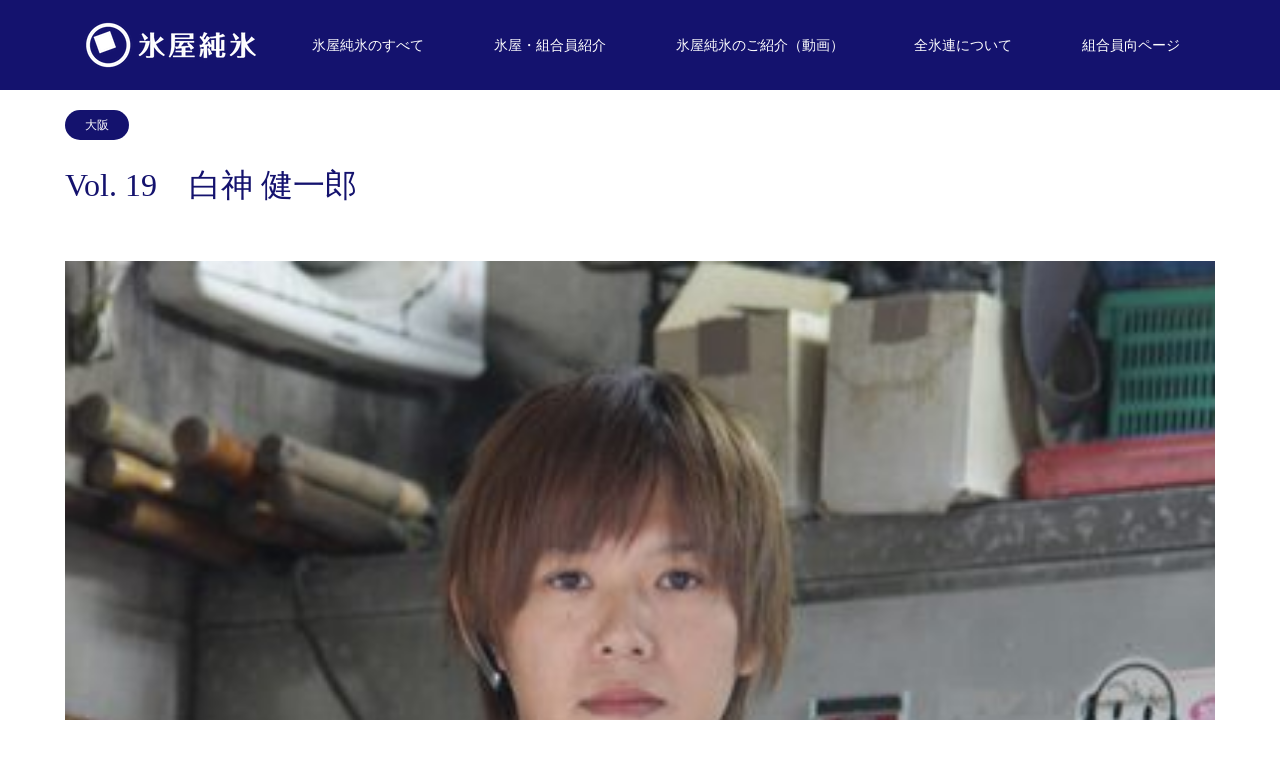

--- FILE ---
content_type: text/html; charset=UTF-8
request_url: https://www.icenet.or.jp/vol-19%E3%80%80%E7%99%BD%E7%A5%9E-%E5%81%A5%E4%B8%80%E9%83%8E/
body_size: 13652
content:
<!DOCTYPE html>
<html class="pc" dir="ltr" lang="ja" prefix="og: https://ogp.me/ns#">
<head>
<meta charset="UTF-8">
<!--[if IE]><meta http-equiv="X-UA-Compatible" content="IE=edge"><![endif]-->
<meta name="viewport" content="width=device-width">

<meta name="description" content="混ざり気のない氷を作るために編み出された製法で作られた氷だけが、「氷屋純氷」です。「氷屋純氷」を名乗れるのは、私たち氷屋が認めた、水の純度が限りなく高い氷だけです。">
<link rel="pingback" href="https://www.icenet.or.jp/xmlrpc.php">
<link rel="shortcut icon" href="https://www.icenet.or.jp/wp-content/uploads/2019/10/kj_001-1-e1571142763717.png">

		<!-- All in One SEO 4.9.3 - aioseo.com -->
		<title>Vol. 19 白神 健一郎 | 氷屋純氷</title>
	<meta name="robots" content="max-image-preview:large" />
	<meta name="author" content="Kawaguchi Yu"/>
	<link rel="canonical" href="https://www.icenet.or.jp/vol-19%e3%80%80%e7%99%bd%e7%a5%9e-%e5%81%a5%e4%b8%80%e9%83%8e/" />
	<meta name="generator" content="All in One SEO (AIOSEO) 4.9.3" />

		<!-- Google tag (gtag.js) -->
<script async src="https://www.googletagmanager.com/gtag/js?id=G-5M53RZVGN5"></script>
<script>
  window.dataLayer = window.dataLayer || [];
  function gtag(){dataLayer.push(arguments);}
  gtag('js', new Date());

  gtag('config', 'G-5M53RZVGN5');
</script>
		<meta property="og:locale" content="ja_JP" />
		<meta property="og:site_name" content="氷屋純氷 | 混ざり気のない氷を作るために編み出された製法で作られた氷だけが、「氷屋純氷」です。「氷屋純氷」を名乗れるのは、私たち氷屋が認めた、水の純度が限りなく高い氷だけです。" />
		<meta property="og:type" content="article" />
		<meta property="og:title" content="Vol. 19 白神 健一郎 | 氷屋純氷" />
		<meta property="og:url" content="https://www.icenet.or.jp/vol-19%e3%80%80%e7%99%bd%e7%a5%9e-%e5%81%a5%e4%b8%80%e9%83%8e/" />
		<meta property="article:published_time" content="2020-02-10T15:29:24+00:00" />
		<meta property="article:modified_time" content="2020-02-10T15:32:32+00:00" />
		<meta name="twitter:card" content="summary" />
		<meta name="twitter:title" content="Vol. 19 白神 健一郎 | 氷屋純氷" />
		<script type="application/ld+json" class="aioseo-schema">
			{"@context":"https:\/\/schema.org","@graph":[{"@type":"Article","@id":"https:\/\/www.icenet.or.jp\/vol-19%e3%80%80%e7%99%bd%e7%a5%9e-%e5%81%a5%e4%b8%80%e9%83%8e\/#article","name":"Vol. 19 \u767d\u795e \u5065\u4e00\u90ce | \u6c37\u5c4b\u7d14\u6c37","headline":"Vol. 19\u3000\u767d\u795e \u5065\u4e00\u90ce","author":{"@id":"https:\/\/www.icenet.or.jp\/author\/kawaguchi-yu\/#author"},"publisher":{"@id":"https:\/\/www.icenet.or.jp\/#organization"},"image":{"@type":"ImageObject","url":"https:\/\/www.icenet.or.jp\/wp-content\/uploads\/2020\/02\/v19-1-385x284-1.jpg","width":385,"height":284},"datePublished":"2020-02-11T00:29:24+09:00","dateModified":"2020-02-11T00:32:32+09:00","inLanguage":"ja","mainEntityOfPage":{"@id":"https:\/\/www.icenet.or.jp\/vol-19%e3%80%80%e7%99%bd%e7%a5%9e-%e5%81%a5%e4%b8%80%e9%83%8e\/#webpage"},"isPartOf":{"@id":"https:\/\/www.icenet.or.jp\/vol-19%e3%80%80%e7%99%bd%e7%a5%9e-%e5%81%a5%e4%b8%80%e9%83%8e\/#webpage"},"articleSection":"2017, \u5927\u962a"},{"@type":"BreadcrumbList","@id":"https:\/\/www.icenet.or.jp\/vol-19%e3%80%80%e7%99%bd%e7%a5%9e-%e5%81%a5%e4%b8%80%e9%83%8e\/#breadcrumblist","itemListElement":[{"@type":"ListItem","@id":"https:\/\/www.icenet.or.jp#listItem","position":1,"name":"\u30db\u30fc\u30e0","item":"https:\/\/www.icenet.or.jp","nextItem":{"@type":"ListItem","@id":"https:\/\/www.icenet.or.jp\/category\/year\/#listItem","name":"\u63b2\u8f09\u5e74"}},{"@type":"ListItem","@id":"https:\/\/www.icenet.or.jp\/category\/year\/#listItem","position":2,"name":"\u63b2\u8f09\u5e74","item":"https:\/\/www.icenet.or.jp\/category\/year\/","nextItem":{"@type":"ListItem","@id":"https:\/\/www.icenet.or.jp\/category\/year\/2017\/#listItem","name":"2017"},"previousItem":{"@type":"ListItem","@id":"https:\/\/www.icenet.or.jp#listItem","name":"\u30db\u30fc\u30e0"}},{"@type":"ListItem","@id":"https:\/\/www.icenet.or.jp\/category\/year\/2017\/#listItem","position":3,"name":"2017","item":"https:\/\/www.icenet.or.jp\/category\/year\/2017\/","nextItem":{"@type":"ListItem","@id":"https:\/\/www.icenet.or.jp\/vol-19%e3%80%80%e7%99%bd%e7%a5%9e-%e5%81%a5%e4%b8%80%e9%83%8e\/#listItem","name":"Vol. 19\u3000\u767d\u795e \u5065\u4e00\u90ce"},"previousItem":{"@type":"ListItem","@id":"https:\/\/www.icenet.or.jp\/category\/year\/#listItem","name":"\u63b2\u8f09\u5e74"}},{"@type":"ListItem","@id":"https:\/\/www.icenet.or.jp\/vol-19%e3%80%80%e7%99%bd%e7%a5%9e-%e5%81%a5%e4%b8%80%e9%83%8e\/#listItem","position":4,"name":"Vol. 19\u3000\u767d\u795e \u5065\u4e00\u90ce","previousItem":{"@type":"ListItem","@id":"https:\/\/www.icenet.or.jp\/category\/year\/2017\/#listItem","name":"2017"}}]},{"@type":"Organization","@id":"https:\/\/www.icenet.or.jp\/#organization","name":"\u6c37\u5c4b\u7d14\u6c37","description":"\u6df7\u3056\u308a\u6c17\u306e\u306a\u3044\u6c37\u3092\u4f5c\u308b\u305f\u3081\u306b\u7de8\u307f\u51fa\u3055\u308c\u305f\u88fd\u6cd5\u3067\u4f5c\u3089\u308c\u305f\u6c37\u3060\u3051\u304c\u3001\u300c\u6c37\u5c4b\u7d14\u6c37\u300d\u3067\u3059\u3002\u300c\u6c37\u5c4b\u7d14\u6c37\u300d\u3092\u540d\u4e57\u308c\u308b\u306e\u306f\u3001\u79c1\u305f\u3061\u6c37\u5c4b\u304c\u8a8d\u3081\u305f\u3001\u6c34\u306e\u7d14\u5ea6\u304c\u9650\u308a\u306a\u304f\u9ad8\u3044\u6c37\u3060\u3051\u3067\u3059\u3002","url":"https:\/\/www.icenet.or.jp\/"},{"@type":"Person","@id":"https:\/\/www.icenet.or.jp\/author\/kawaguchi-yu\/#author","url":"https:\/\/www.icenet.or.jp\/author\/kawaguchi-yu\/","name":"Kawaguchi Yu","image":{"@type":"ImageObject","@id":"https:\/\/www.icenet.or.jp\/vol-19%e3%80%80%e7%99%bd%e7%a5%9e-%e5%81%a5%e4%b8%80%e9%83%8e\/#authorImage","url":"https:\/\/secure.gravatar.com\/avatar\/780600d24656b59e1d299753ba6a524e?s=96&d=mm&r=g","width":96,"height":96,"caption":"Kawaguchi Yu"}},{"@type":"WebPage","@id":"https:\/\/www.icenet.or.jp\/vol-19%e3%80%80%e7%99%bd%e7%a5%9e-%e5%81%a5%e4%b8%80%e9%83%8e\/#webpage","url":"https:\/\/www.icenet.or.jp\/vol-19%e3%80%80%e7%99%bd%e7%a5%9e-%e5%81%a5%e4%b8%80%e9%83%8e\/","name":"Vol. 19 \u767d\u795e \u5065\u4e00\u90ce | \u6c37\u5c4b\u7d14\u6c37","inLanguage":"ja","isPartOf":{"@id":"https:\/\/www.icenet.or.jp\/#website"},"breadcrumb":{"@id":"https:\/\/www.icenet.or.jp\/vol-19%e3%80%80%e7%99%bd%e7%a5%9e-%e5%81%a5%e4%b8%80%e9%83%8e\/#breadcrumblist"},"author":{"@id":"https:\/\/www.icenet.or.jp\/author\/kawaguchi-yu\/#author"},"creator":{"@id":"https:\/\/www.icenet.or.jp\/author\/kawaguchi-yu\/#author"},"image":{"@type":"ImageObject","url":"https:\/\/www.icenet.or.jp\/wp-content\/uploads\/2020\/02\/v19-1-385x284-1.jpg","@id":"https:\/\/www.icenet.or.jp\/vol-19%e3%80%80%e7%99%bd%e7%a5%9e-%e5%81%a5%e4%b8%80%e9%83%8e\/#mainImage","width":385,"height":284},"primaryImageOfPage":{"@id":"https:\/\/www.icenet.or.jp\/vol-19%e3%80%80%e7%99%bd%e7%a5%9e-%e5%81%a5%e4%b8%80%e9%83%8e\/#mainImage"},"datePublished":"2020-02-11T00:29:24+09:00","dateModified":"2020-02-11T00:32:32+09:00"},{"@type":"WebSite","@id":"https:\/\/www.icenet.or.jp\/#website","url":"https:\/\/www.icenet.or.jp\/","name":"\u6c37\u5c4b\u7d14\u6c37","description":"\u6df7\u3056\u308a\u6c17\u306e\u306a\u3044\u6c37\u3092\u4f5c\u308b\u305f\u3081\u306b\u7de8\u307f\u51fa\u3055\u308c\u305f\u88fd\u6cd5\u3067\u4f5c\u3089\u308c\u305f\u6c37\u3060\u3051\u304c\u3001\u300c\u6c37\u5c4b\u7d14\u6c37\u300d\u3067\u3059\u3002\u300c\u6c37\u5c4b\u7d14\u6c37\u300d\u3092\u540d\u4e57\u308c\u308b\u306e\u306f\u3001\u79c1\u305f\u3061\u6c37\u5c4b\u304c\u8a8d\u3081\u305f\u3001\u6c34\u306e\u7d14\u5ea6\u304c\u9650\u308a\u306a\u304f\u9ad8\u3044\u6c37\u3060\u3051\u3067\u3059\u3002","inLanguage":"ja","publisher":{"@id":"https:\/\/www.icenet.or.jp\/#organization"}}]}
		</script>
		<!-- All in One SEO -->

<link rel='dns-prefetch' href='//code.typesquare.com' />
<link rel="alternate" type="application/rss+xml" title="氷屋純氷 &raquo; フィード" href="https://www.icenet.or.jp/feed/" />
<link rel="alternate" type="application/rss+xml" title="氷屋純氷 &raquo; コメントフィード" href="https://www.icenet.or.jp/comments/feed/" />
<link rel="alternate" type="application/rss+xml" title="氷屋純氷 &raquo; Vol. 19　白神 健一郎 のコメントのフィード" href="https://www.icenet.or.jp/vol-19%e3%80%80%e7%99%bd%e7%a5%9e-%e5%81%a5%e4%b8%80%e9%83%8e/feed/" />
<script type="text/javascript">
window._wpemojiSettings = {"baseUrl":"https:\/\/s.w.org\/images\/core\/emoji\/14.0.0\/72x72\/","ext":".png","svgUrl":"https:\/\/s.w.org\/images\/core\/emoji\/14.0.0\/svg\/","svgExt":".svg","source":{"concatemoji":"https:\/\/www.icenet.or.jp\/wp-includes\/js\/wp-emoji-release.min.js"}};
/*! This file is auto-generated */
!function(e,a,t){var n,r,o,i=a.createElement("canvas"),p=i.getContext&&i.getContext("2d");function s(e,t){p.clearRect(0,0,i.width,i.height),p.fillText(e,0,0);e=i.toDataURL();return p.clearRect(0,0,i.width,i.height),p.fillText(t,0,0),e===i.toDataURL()}function c(e){var t=a.createElement("script");t.src=e,t.defer=t.type="text/javascript",a.getElementsByTagName("head")[0].appendChild(t)}for(o=Array("flag","emoji"),t.supports={everything:!0,everythingExceptFlag:!0},r=0;r<o.length;r++)t.supports[o[r]]=function(e){if(p&&p.fillText)switch(p.textBaseline="top",p.font="600 32px Arial",e){case"flag":return s("\ud83c\udff3\ufe0f\u200d\u26a7\ufe0f","\ud83c\udff3\ufe0f\u200b\u26a7\ufe0f")?!1:!s("\ud83c\uddfa\ud83c\uddf3","\ud83c\uddfa\u200b\ud83c\uddf3")&&!s("\ud83c\udff4\udb40\udc67\udb40\udc62\udb40\udc65\udb40\udc6e\udb40\udc67\udb40\udc7f","\ud83c\udff4\u200b\udb40\udc67\u200b\udb40\udc62\u200b\udb40\udc65\u200b\udb40\udc6e\u200b\udb40\udc67\u200b\udb40\udc7f");case"emoji":return!s("\ud83e\udef1\ud83c\udffb\u200d\ud83e\udef2\ud83c\udfff","\ud83e\udef1\ud83c\udffb\u200b\ud83e\udef2\ud83c\udfff")}return!1}(o[r]),t.supports.everything=t.supports.everything&&t.supports[o[r]],"flag"!==o[r]&&(t.supports.everythingExceptFlag=t.supports.everythingExceptFlag&&t.supports[o[r]]);t.supports.everythingExceptFlag=t.supports.everythingExceptFlag&&!t.supports.flag,t.DOMReady=!1,t.readyCallback=function(){t.DOMReady=!0},t.supports.everything||(n=function(){t.readyCallback()},a.addEventListener?(a.addEventListener("DOMContentLoaded",n,!1),e.addEventListener("load",n,!1)):(e.attachEvent("onload",n),a.attachEvent("onreadystatechange",function(){"complete"===a.readyState&&t.readyCallback()})),(e=t.source||{}).concatemoji?c(e.concatemoji):e.wpemoji&&e.twemoji&&(c(e.twemoji),c(e.wpemoji)))}(window,document,window._wpemojiSettings);
</script>
<style type="text/css">
img.wp-smiley,
img.emoji {
	display: inline !important;
	border: none !important;
	box-shadow: none !important;
	height: 1em !important;
	width: 1em !important;
	margin: 0 0.07em !important;
	vertical-align: -0.1em !important;
	background: none !important;
	padding: 0 !important;
}
</style>
	<link rel='stylesheet' id='style-css' href='https://www.icenet.or.jp/wp-content/themes/source_tcd045/style.css' type='text/css' media='all' />
<link rel='stylesheet' id='wp-block-library-css' href='https://www.icenet.or.jp/wp-includes/css/dist/block-library/style.min.css' type='text/css' media='all' />
<link rel='stylesheet' id='aioseo/css/src/vue/standalone/blocks/table-of-contents/global.scss-css' href='https://www.icenet.or.jp/wp-content/plugins/all-in-one-seo-pack/dist/Lite/assets/css/table-of-contents/global.e90f6d47.css' type='text/css' media='all' />
<link rel='stylesheet' id='classic-theme-styles-css' href='https://www.icenet.or.jp/wp-includes/css/classic-themes.min.css' type='text/css' media='all' />
<style id='global-styles-inline-css' type='text/css'>
body{--wp--preset--color--black: #000000;--wp--preset--color--cyan-bluish-gray: #abb8c3;--wp--preset--color--white: #ffffff;--wp--preset--color--pale-pink: #f78da7;--wp--preset--color--vivid-red: #cf2e2e;--wp--preset--color--luminous-vivid-orange: #ff6900;--wp--preset--color--luminous-vivid-amber: #fcb900;--wp--preset--color--light-green-cyan: #7bdcb5;--wp--preset--color--vivid-green-cyan: #00d084;--wp--preset--color--pale-cyan-blue: #8ed1fc;--wp--preset--color--vivid-cyan-blue: #0693e3;--wp--preset--color--vivid-purple: #9b51e0;--wp--preset--gradient--vivid-cyan-blue-to-vivid-purple: linear-gradient(135deg,rgba(6,147,227,1) 0%,rgb(155,81,224) 100%);--wp--preset--gradient--light-green-cyan-to-vivid-green-cyan: linear-gradient(135deg,rgb(122,220,180) 0%,rgb(0,208,130) 100%);--wp--preset--gradient--luminous-vivid-amber-to-luminous-vivid-orange: linear-gradient(135deg,rgba(252,185,0,1) 0%,rgba(255,105,0,1) 100%);--wp--preset--gradient--luminous-vivid-orange-to-vivid-red: linear-gradient(135deg,rgba(255,105,0,1) 0%,rgb(207,46,46) 100%);--wp--preset--gradient--very-light-gray-to-cyan-bluish-gray: linear-gradient(135deg,rgb(238,238,238) 0%,rgb(169,184,195) 100%);--wp--preset--gradient--cool-to-warm-spectrum: linear-gradient(135deg,rgb(74,234,220) 0%,rgb(151,120,209) 20%,rgb(207,42,186) 40%,rgb(238,44,130) 60%,rgb(251,105,98) 80%,rgb(254,248,76) 100%);--wp--preset--gradient--blush-light-purple: linear-gradient(135deg,rgb(255,206,236) 0%,rgb(152,150,240) 100%);--wp--preset--gradient--blush-bordeaux: linear-gradient(135deg,rgb(254,205,165) 0%,rgb(254,45,45) 50%,rgb(107,0,62) 100%);--wp--preset--gradient--luminous-dusk: linear-gradient(135deg,rgb(255,203,112) 0%,rgb(199,81,192) 50%,rgb(65,88,208) 100%);--wp--preset--gradient--pale-ocean: linear-gradient(135deg,rgb(255,245,203) 0%,rgb(182,227,212) 50%,rgb(51,167,181) 100%);--wp--preset--gradient--electric-grass: linear-gradient(135deg,rgb(202,248,128) 0%,rgb(113,206,126) 100%);--wp--preset--gradient--midnight: linear-gradient(135deg,rgb(2,3,129) 0%,rgb(40,116,252) 100%);--wp--preset--duotone--dark-grayscale: url('#wp-duotone-dark-grayscale');--wp--preset--duotone--grayscale: url('#wp-duotone-grayscale');--wp--preset--duotone--purple-yellow: url('#wp-duotone-purple-yellow');--wp--preset--duotone--blue-red: url('#wp-duotone-blue-red');--wp--preset--duotone--midnight: url('#wp-duotone-midnight');--wp--preset--duotone--magenta-yellow: url('#wp-duotone-magenta-yellow');--wp--preset--duotone--purple-green: url('#wp-duotone-purple-green');--wp--preset--duotone--blue-orange: url('#wp-duotone-blue-orange');--wp--preset--font-size--small: 13px;--wp--preset--font-size--medium: 20px;--wp--preset--font-size--large: 36px;--wp--preset--font-size--x-large: 42px;--wp--preset--spacing--20: 0.44rem;--wp--preset--spacing--30: 0.67rem;--wp--preset--spacing--40: 1rem;--wp--preset--spacing--50: 1.5rem;--wp--preset--spacing--60: 2.25rem;--wp--preset--spacing--70: 3.38rem;--wp--preset--spacing--80: 5.06rem;--wp--preset--shadow--natural: 6px 6px 9px rgba(0, 0, 0, 0.2);--wp--preset--shadow--deep: 12px 12px 50px rgba(0, 0, 0, 0.4);--wp--preset--shadow--sharp: 6px 6px 0px rgba(0, 0, 0, 0.2);--wp--preset--shadow--outlined: 6px 6px 0px -3px rgba(255, 255, 255, 1), 6px 6px rgba(0, 0, 0, 1);--wp--preset--shadow--crisp: 6px 6px 0px rgba(0, 0, 0, 1);}:where(.is-layout-flex){gap: 0.5em;}body .is-layout-flow > .alignleft{float: left;margin-inline-start: 0;margin-inline-end: 2em;}body .is-layout-flow > .alignright{float: right;margin-inline-start: 2em;margin-inline-end: 0;}body .is-layout-flow > .aligncenter{margin-left: auto !important;margin-right: auto !important;}body .is-layout-constrained > .alignleft{float: left;margin-inline-start: 0;margin-inline-end: 2em;}body .is-layout-constrained > .alignright{float: right;margin-inline-start: 2em;margin-inline-end: 0;}body .is-layout-constrained > .aligncenter{margin-left: auto !important;margin-right: auto !important;}body .is-layout-constrained > :where(:not(.alignleft):not(.alignright):not(.alignfull)){max-width: var(--wp--style--global--content-size);margin-left: auto !important;margin-right: auto !important;}body .is-layout-constrained > .alignwide{max-width: var(--wp--style--global--wide-size);}body .is-layout-flex{display: flex;}body .is-layout-flex{flex-wrap: wrap;align-items: center;}body .is-layout-flex > *{margin: 0;}:where(.wp-block-columns.is-layout-flex){gap: 2em;}.has-black-color{color: var(--wp--preset--color--black) !important;}.has-cyan-bluish-gray-color{color: var(--wp--preset--color--cyan-bluish-gray) !important;}.has-white-color{color: var(--wp--preset--color--white) !important;}.has-pale-pink-color{color: var(--wp--preset--color--pale-pink) !important;}.has-vivid-red-color{color: var(--wp--preset--color--vivid-red) !important;}.has-luminous-vivid-orange-color{color: var(--wp--preset--color--luminous-vivid-orange) !important;}.has-luminous-vivid-amber-color{color: var(--wp--preset--color--luminous-vivid-amber) !important;}.has-light-green-cyan-color{color: var(--wp--preset--color--light-green-cyan) !important;}.has-vivid-green-cyan-color{color: var(--wp--preset--color--vivid-green-cyan) !important;}.has-pale-cyan-blue-color{color: var(--wp--preset--color--pale-cyan-blue) !important;}.has-vivid-cyan-blue-color{color: var(--wp--preset--color--vivid-cyan-blue) !important;}.has-vivid-purple-color{color: var(--wp--preset--color--vivid-purple) !important;}.has-black-background-color{background-color: var(--wp--preset--color--black) !important;}.has-cyan-bluish-gray-background-color{background-color: var(--wp--preset--color--cyan-bluish-gray) !important;}.has-white-background-color{background-color: var(--wp--preset--color--white) !important;}.has-pale-pink-background-color{background-color: var(--wp--preset--color--pale-pink) !important;}.has-vivid-red-background-color{background-color: var(--wp--preset--color--vivid-red) !important;}.has-luminous-vivid-orange-background-color{background-color: var(--wp--preset--color--luminous-vivid-orange) !important;}.has-luminous-vivid-amber-background-color{background-color: var(--wp--preset--color--luminous-vivid-amber) !important;}.has-light-green-cyan-background-color{background-color: var(--wp--preset--color--light-green-cyan) !important;}.has-vivid-green-cyan-background-color{background-color: var(--wp--preset--color--vivid-green-cyan) !important;}.has-pale-cyan-blue-background-color{background-color: var(--wp--preset--color--pale-cyan-blue) !important;}.has-vivid-cyan-blue-background-color{background-color: var(--wp--preset--color--vivid-cyan-blue) !important;}.has-vivid-purple-background-color{background-color: var(--wp--preset--color--vivid-purple) !important;}.has-black-border-color{border-color: var(--wp--preset--color--black) !important;}.has-cyan-bluish-gray-border-color{border-color: var(--wp--preset--color--cyan-bluish-gray) !important;}.has-white-border-color{border-color: var(--wp--preset--color--white) !important;}.has-pale-pink-border-color{border-color: var(--wp--preset--color--pale-pink) !important;}.has-vivid-red-border-color{border-color: var(--wp--preset--color--vivid-red) !important;}.has-luminous-vivid-orange-border-color{border-color: var(--wp--preset--color--luminous-vivid-orange) !important;}.has-luminous-vivid-amber-border-color{border-color: var(--wp--preset--color--luminous-vivid-amber) !important;}.has-light-green-cyan-border-color{border-color: var(--wp--preset--color--light-green-cyan) !important;}.has-vivid-green-cyan-border-color{border-color: var(--wp--preset--color--vivid-green-cyan) !important;}.has-pale-cyan-blue-border-color{border-color: var(--wp--preset--color--pale-cyan-blue) !important;}.has-vivid-cyan-blue-border-color{border-color: var(--wp--preset--color--vivid-cyan-blue) !important;}.has-vivid-purple-border-color{border-color: var(--wp--preset--color--vivid-purple) !important;}.has-vivid-cyan-blue-to-vivid-purple-gradient-background{background: var(--wp--preset--gradient--vivid-cyan-blue-to-vivid-purple) !important;}.has-light-green-cyan-to-vivid-green-cyan-gradient-background{background: var(--wp--preset--gradient--light-green-cyan-to-vivid-green-cyan) !important;}.has-luminous-vivid-amber-to-luminous-vivid-orange-gradient-background{background: var(--wp--preset--gradient--luminous-vivid-amber-to-luminous-vivid-orange) !important;}.has-luminous-vivid-orange-to-vivid-red-gradient-background{background: var(--wp--preset--gradient--luminous-vivid-orange-to-vivid-red) !important;}.has-very-light-gray-to-cyan-bluish-gray-gradient-background{background: var(--wp--preset--gradient--very-light-gray-to-cyan-bluish-gray) !important;}.has-cool-to-warm-spectrum-gradient-background{background: var(--wp--preset--gradient--cool-to-warm-spectrum) !important;}.has-blush-light-purple-gradient-background{background: var(--wp--preset--gradient--blush-light-purple) !important;}.has-blush-bordeaux-gradient-background{background: var(--wp--preset--gradient--blush-bordeaux) !important;}.has-luminous-dusk-gradient-background{background: var(--wp--preset--gradient--luminous-dusk) !important;}.has-pale-ocean-gradient-background{background: var(--wp--preset--gradient--pale-ocean) !important;}.has-electric-grass-gradient-background{background: var(--wp--preset--gradient--electric-grass) !important;}.has-midnight-gradient-background{background: var(--wp--preset--gradient--midnight) !important;}.has-small-font-size{font-size: var(--wp--preset--font-size--small) !important;}.has-medium-font-size{font-size: var(--wp--preset--font-size--medium) !important;}.has-large-font-size{font-size: var(--wp--preset--font-size--large) !important;}.has-x-large-font-size{font-size: var(--wp--preset--font-size--x-large) !important;}
.wp-block-navigation a:where(:not(.wp-element-button)){color: inherit;}
:where(.wp-block-columns.is-layout-flex){gap: 2em;}
.wp-block-pullquote{font-size: 1.5em;line-height: 1.6;}
</style>
<link rel='stylesheet' id='tcd-maps-css' href='https://www.icenet.or.jp/wp-content/plugins/tcd-google-maps/admin.css' type='text/css' media='all' />
<link rel='stylesheet' id='page_builder-simple_table-css' href='https://www.icenet.or.jp/wp-content/themes/source_tcd045/pagebuilder/assets/css/simple_table.css' type='text/css' media='all' />
<link rel='stylesheet' id='dashicons-css' href='https://www.icenet.or.jp/wp-includes/css/dashicons.min.css' type='text/css' media='all' />
<link rel='stylesheet' id='my-calendar-reset-css' href='https://www.icenet.or.jp/wp-content/plugins/my-calendar/css/reset.css' type='text/css' media='all' />
<link rel='stylesheet' id='my-calendar-style-css' href='https://www.icenet.or.jp/wp-content/plugins/my-calendar/styles/twentyeighteen.css' type='text/css' media='all' />
<style id='my-calendar-style-inline-css' type='text/css'>

/* Styles by My Calendar - Joe Dolson https://www.joedolson.com/ */

.my-calendar-modal .event-title svg { background-color: #ffffcc; padding: 3px; }
.mc-main .mc_general .event-title, .mc-main .mc_general .event-title a { background: #ffffcc !important; color: #000000 !important; }
.mc-main .mc_general .event-title button { background: #ffffcc !important; color: #000000 !important; }
.mc-main .mc_general .event-title a:hover, .mc-main .mc_general .event-title a:focus { background: #ffffff !important;}
.mc-main .mc_general .event-title button:hover, .mc-main .mc_general .event-title button:focus { background: #ffffff !important;}
.mc-main, .mc-event, .my-calendar-modal, .my-calendar-modal-overlay {--primary-dark: #313233; --primary-light: #fff; --secondary-light: #fff; --secondary-dark: #000; --highlight-dark: #666; --highlight-light: #efefef; --close-button: #b32d2e; --search-highlight-bg: #f5e6ab; --navbar-background: transparent; --nav-button-bg: #fff; --nav-button-color: #313233; --nav-button-border: #313233; --nav-input-border: #313233; --nav-input-background: #fff; --nav-input-color: #313233; --grid-cell-border: #0000001f; --grid-header-border: #313233; --grid-header-color: #313233; --grid-header-bg: transparent; --grid-cell-background: transparent; --current-day-border: #313233; --current-day-color: #313233; --current-day-bg: transparent; --date-has-events-bg: #313233; --date-has-events-color: #f6f7f7; --calendar-heading: clamp( 1.125rem, 24px, 2.5rem ); --event-title: clamp( 1.25rem, 24px, 2.5rem ); --grid-date: 16px; --grid-date-heading: clamp( .75rem, 16px, 1.5rem ); --modal-title: 1.5rem; --navigation-controls: clamp( .75rem, 16px, 1.5rem ); --card-heading: 1.125rem; --list-date: 1.25rem; --author-card: clamp( .75rem, 14px, 1.5rem); --single-event-title: clamp( 1.25rem, 24px, 2.5rem ); --mini-time-text: clamp( .75rem, 14px 1.25rem ); --list-event-date: 1.25rem; --list-event-title: 1.2rem; --category-mc_general: #ffffcc; }
</style>
<script type='text/javascript' src='https://www.icenet.or.jp/wp-includes/js/jquery/jquery.min.js' id='jquery-core-js'></script>
<script type='text/javascript' src='https://www.icenet.or.jp/wp-includes/js/jquery/jquery-migrate.min.js' id='jquery-migrate-js'></script>
<script type='text/javascript' src='//code.typesquare.com/static/5b0e3c4aee6847bda5a036abac1e024a/ts307f.js?fadein=0' id='typesquare_std-js'></script>
<link rel="https://api.w.org/" href="https://www.icenet.or.jp/wp-json/" /><link rel="alternate" type="application/json" href="https://www.icenet.or.jp/wp-json/wp/v2/posts/1250" /><link rel='shortlink' href='https://www.icenet.or.jp/?p=1250' />
<link rel="alternate" type="application/json+oembed" href="https://www.icenet.or.jp/wp-json/oembed/1.0/embed?url=https%3A%2F%2Fwww.icenet.or.jp%2Fvol-19%25e3%2580%2580%25e7%2599%25bd%25e7%25a5%259e-%25e5%2581%25a5%25e4%25b8%2580%25e9%2583%258e%2F" />
<link rel="alternate" type="text/xml+oembed" href="https://www.icenet.or.jp/wp-json/oembed/1.0/embed?url=https%3A%2F%2Fwww.icenet.or.jp%2Fvol-19%25e3%2580%2580%25e7%2599%25bd%25e7%25a5%259e-%25e5%2581%25a5%25e4%25b8%2580%25e9%2583%258e%2F&#038;format=xml" />

<link rel="stylesheet" href="https://www.icenet.or.jp/wp-content/themes/source_tcd045/css/design-plus.css?ver=1.4.1">
<link rel="stylesheet" href="https://www.icenet.or.jp/wp-content/themes/source_tcd045/css/sns-botton.css?ver=1.4.1">
<link rel="stylesheet" media="screen" href="https://www.icenet.or.jp/wp-content/themes/source_tcd045/css/responsive.css?ver=1.4.1">
<link rel="stylesheet" media="screen" href="https://www.icenet.or.jp/wp-content/themes/source_tcd045/css/footer-bar.css?ver=1.4.1">

<script src="https://www.icenet.or.jp/wp-content/themes/source_tcd045/js/jquery.easing.1.3.js?ver=1.4.1"></script>
<script src="https://www.icenet.or.jp/wp-content/themes/source_tcd045/js/jscript.js?ver=1.4.1"></script>
<script src="https://www.icenet.or.jp/wp-content/themes/source_tcd045/js/footer-bar.js?ver=1.4.1"></script>
<script src="https://www.icenet.or.jp/wp-content/themes/source_tcd045/js/comment.js?ver=1.4.1"></script>
<script src="https://www.icenet.or.jp/wp-content/themes/source_tcd045/js/header_fix.js?ver=1.4.1"></script>

<style type="text/css">

body, input, textarea { font-family: "Segoe UI", Verdana, "游ゴシック", YuGothic, "Hiragino Kaku Gothic ProN", Meiryo, sans-serif; }

.rich_font { font-family: "Times New Roman" , "游明朝" , "Yu Mincho" , "游明朝体" , "YuMincho" , "ヒラギノ明朝 Pro W3" , "Hiragino Mincho Pro" , "HiraMinProN-W3" , "HGS明朝E" , "ＭＳ Ｐ明朝" , "MS PMincho" , serif; font-weight:500; }



body { font-size:14px; }



#post_title { font-size:32px; }
.post_content { font-size:14px; }

#related_post li a.image, .styled_post_list1 .image, .work_list_widget .image, .work_list .box .image, .blog_list .box .image {
  overflow: hidden;
}
#related_post li a.image img, .styled_post_list1 .image img, .work_list_widget .image img, .work_list .box .image img, .blog_list .box .image img {
  -webkit-transition: all 0.75s ease; -moz-transition: all 0.75s ease; transition: all 0.75s ease;
  -webkit-transform: scale(1); -moz-transform: scale(1); -ms-transform: scale(1); -o-transform: scale(1); transform: scale(1);
  -webkit-backface-visibility:hidden; backface-visibility:hidden;
}
#related_post li a.image:hover img, .styled_post_list1 .image:hover img, .work_list_widget .image:hover img, .work_list .box .image:hover img, .blog_list .box .image:hover img {
  -webkit-transform: scale(1.2); -moz-transform: scale(1.2); -ms-transform: scale(1.2); -o-transform: scale(1.2); transform: scale(1.2);
}
.index_archive_link, #work_navigation a, .page_navi p.back a
  { background-color:#BBBBBB; }

#header, .pc #global_menu ul ul a, #footer_bottom, .mobile #copyright, .mobile .home #header
  { background-color:#14126E; }

.header_fix #header, .pc .header_fix #global_menu ul ul a, .mobile .header_fix #header
  { background-color:rgba(20,18,110,0.7); }

#header a, mobile a.menu_button:before
  { color:#FFFFFF; }

#footer_top, #footer_top a, #footer_bottom, #footer_bottom a
  { color:#FFFFFF; }

.pc #global_menu ul ul li.menu-item-has-children > a:before
  { border-color:transparent transparent transparent #FFFFFF; }

.pc #global_menu ul ul a:hover
  { color:#fff; }

.pc #global_menu ul ul li.menu-item-has-children > a:hover:before
  { border-color:transparent transparent transparent #fff; }

#post_title, #page_header .headline, #work_category_list .current_category .name, #work_footer_data .link, .blog_list .box .title a:hover, #footer_menu a:hover, #related_post li .title a:hover, .side_widget .styled_post_list1 .title:hover, .pc .home #global_menu li.current-menu-item > a, .pc .home #global_menu > ul > li > a:hover
  { color:#14126E; }

a:hover, .pc #header .logo a:hover, #comment_header ul li a:hover, .pc #global_menu > ul > li.active > a, .pc #global_menu li.current-menu-item > a, .pc #global_menu > ul > li > a:hover, #header_logo .logo a:hover, #bread_crumb li.home a:hover:before, #bread_crumb li a:hover, .color_headline, #footer_bottom a:hover, .pc .home.header_fix #global_menu li.current-menu-item > a, .pc .home.header_fix #global_menu > ul > li > a:hover
  { color:#BBBBBB; }

#return_top a:hover, .next_page_link a:hover, .collapse_category_list li a:hover .count, .slick-arrow:hover, .page_navi a:hover, .page_navi p.back a:hover,
  #wp-calendar td a:hover, #wp-calendar #prev a:hover, #wp-calendar #next a:hover, .widget_search #search-btn input:hover, .widget_search #searchsubmit:hover, .side_widget.google_search #searchsubmit:hover,
    #submit_comment:hover, #comment_header ul li a:hover, #comment_header ul li.comment_switch_active a, #comment_header #comment_closed p, #post_pagination a:hover,
      #header_slider .slick-dots button:hover::before, #header_slider .slick-dots .slick-active button::before,
        .work_list .box .title a:hover, #work_navigation a:hover, #work_side_content a:hover, #work_button a:hover, #blog_list .category a:hover, #post_meta_top .category a:hover, .box_list .link_button:hover
          { background-color:#14126E !important; }

#footer_top, .pc #global_menu ul ul a:hover, .news_list .category a:hover, .work_list .category a:hover, .blog_list .category a:hover, #related_post .headline, #comment_headline, .side_headline,
  .mobile a.menu_button:hover, .mobile #global_menu li a:hover, .index_archive_link:hover, .mobile #footer_social_link
    { background-color:#BBBBBB !important; }

#comment_textarea textarea:focus, #guest_info input:focus, #comment_header ul li a:hover, #comment_header ul li.comment_switch_active a, #comment_header #comment_closed p, .page_navi a:hover, .page_navi p.back a:hover
  { border-color:#14126E; }

#comment_header ul li.comment_switch_active a:after, #comment_header #comment_closed p:after
  { border-color:#14126E transparent transparent transparent; }

.collapse_category_list li a:before
  { border-color: transparent transparent transparent #BBBBBB; }

@media screen and (min-width:600px) {
  #header_slider_nav .slick-current .label { background-color:#14126E !important; }
}

.post_content a, .post_content a:hover { color:#14126E; }

#footer_image .button { background-color:#FFFFFF; color:#14126E; }
#footer_image .button:hover { background-color:#14126E; color:#FFFFFF; }
#site_loader_spinner { border:4px solid rgba(20,18,110,0.2); border-top-color:#14126E; }

/* Footer bar */

@media (min-width: 1200px){
#left_col {
    width: 100%;
}
#side_col {
    display: none;
}
}
#footer_top {
background-color: #000000 !important;
}
<meta name="google-site-verification" content="ucx3n1GLFq3y-sF4x0xGbT6F7K4BNgkqeAYr9pM2OXE" />

</style>


<style type="text/css"></style><link rel="stylesheet" href="https://www.icenet.or.jp/wp-content/themes/source_tcd045/pagebuilder/assets/css/pagebuilder.css?ver=1.1.6">
<style type="text/css">
.tcd-pb-row.row1 { margin-bottom:30px; background-color:#ffffff; }
.tcd-pb-row.row1 .tcd-pb-col.col1 { width:100%; }
.tcd-pb-row.row1 .tcd-pb-col.col1 .tcd-pb-widget.widget1 { margin-bottom:30px; }
@media only screen and (max-width:767px) {
  .tcd-pb-row.row1 { margin-bottom:30px; }
  .tcd-pb-row.row1 .tcd-pb-col.col1 .tcd-pb-widget.widget1 { margin-bottom:30px; }
}
.tcd-pb-row.row2 { margin-left:-15px; margin-right:-15px; margin-bottom:30px; background-color:#ffffff; }
.tcd-pb-row.row2 .tcd-pb-col.col1 { width:50%; padding-left:15px; padding-right:15px; }
.tcd-pb-row.row2 .tcd-pb-col.col2 { width:50%; padding-left:15px; padding-right:15px; }
.tcd-pb-row.row2 .tcd-pb-col.col1 .tcd-pb-widget.widget1 { margin-bottom:30px; }
.tcd-pb-row.row2 .tcd-pb-col.col2 .tcd-pb-widget.widget1 { margin-bottom:30px; }
@media only screen and (max-width:767px) {
  .tcd-pb-row.row2 { margin-left:-15px; margin-right:-15px; margin-bottom:30px; }
  .tcd-pb-row.row2 .tcd-pb-col.col1 { padding-left:15px; padding-right:15px; }
  .tcd-pb-row.row2 .tcd-pb-col.col1 { width:100%; float:none; margin-bottom:30px; }
  .tcd-pb-row.row2 .tcd-pb-col.col1 .tcd-pb-widget.widget1 { margin-bottom:30px; }
  .tcd-pb-row.row2 .tcd-pb-col.col2 { padding-left:15px; padding-right:15px; }
  .tcd-pb-row.row2 .tcd-pb-col.col2 { width:100%; float:none; }
  .tcd-pb-row.row2 .tcd-pb-col.col2 .tcd-pb-widget.widget1 { margin-bottom:30px; }
}
.tcd-pb-row.row1 .tcd-pb-col.col1 .tcd-pb-widget.widget1 .pb_simple_table th { background-color: #f9f9f9; color: #14126e; }
</style>

		<style type="text/css" id="wp-custom-css">
			.pc .home #global_menu > ul > li > a:hover {
   color: #BBBBBB;
}


.member_shops-template-default
table.pb_simple_table {
  position: relative;
margin-bottom: 60px;
}
.member_shops-template-default
table.pb_simple_table::after {
  position: absolute;
  content: "";
  display: inline-block;
  background-image: url("https://www.icenet.or.jp/wp-content/uploads/2024/08/toriatsukaiten.png");
  background-size: contain;
  background-repeat: no-repeat;
margin: 2px 0px;
  width: 200px;
  height: 55px;
} 		</style>
		</head>
<body id="body" class="post-template-default single single-post postid-1250 single-format-standard fix_top mobile_header_fix">

<div id="site_loader_overlay">
 <div id="site_loader_spinner"></div>
</div>
<div id="site_wrap">

 <div id="header">
  <div id="header_inner" class="clearfix">
   <div id="logo_image">
 <h1 class="logo">
  <a href="https://www.icenet.or.jp/" title="氷屋純氷">
      <img class="pc_logo_image" src="https://www.icenet.or.jp/wp-content/uploads/2019/10/kj_009-small-white.png?1769197894" alt="氷屋純氷" title="氷屋純氷" />
         <img class="mobile_logo_image" src="https://www.icenet.or.jp/wp-content/uploads/2019/10/kj_009-small-white.png?1769197894" alt="氷屋純氷" title="氷屋純氷" />
     </a>
 </h1>
</div>
      <div id="global_menu">
    <ul id="menu-main-menu" class="menu"><li id="menu-item-1942" class="menu-item menu-item-type-post_type menu-item-object-page menu-item-has-children menu-item-1942"><a href="https://www.icenet.or.jp/menu_koriya_junpyo/">氷屋純氷のすべて</a>
<ul class="sub-menu">
	<li id="menu-item-930" class="menu-item menu-item-type-post_type menu-item-object-page menu-item-930"><a href="https://www.icenet.or.jp/about_koriya_junpyo/">氷屋純氷とは</a></li>
	<li id="menu-item-1021" class="menu-item menu-item-type-post_type menu-item-object-page menu-item-1021"><a href="https://www.icenet.or.jp/koriya_junpyo_lineup/">氷屋純氷ラインナップ</a></li>
	<li id="menu-item-1951" class="menu-item menu-item-type-post_type menu-item-object-page menu-item-1951"><a href="https://www.icenet.or.jp/about_koriya_junpyo/2-2/">氷屋純氷の違い</a></li>
	<li id="menu-item-1950" class="menu-item menu-item-type-post_type menu-item-object-page menu-item-1950"><a href="https://www.icenet.or.jp/about_koriya_junpyo/3-2/">氷屋純氷ができるまで</a></li>
	<li id="menu-item-1952" class="menu-item menu-item-type-post_type menu-item-object-page menu-item-1952"><a href="https://www.icenet.or.jp/about_koriya_junpyo/4-2/">氷屋純氷ブランド</a></li>
</ul>
</li>
<li id="menu-item-1953" class="menu-item menu-item-type-post_type menu-item-object-page menu-item-has-children menu-item-1953"><a href="https://www.icenet.or.jp/menu_shop_member/">氷屋・組合員紹介</a>
<ul class="sub-menu">
	<li id="menu-item-935" class="menu-item menu-item-type-post_type menu-item-object-page menu-item-935"><a href="https://www.icenet.or.jp/about_shops/">氷屋について</a></li>
	<li id="menu-item-1027" class="menu-item menu-item-type-post_type menu-item-object-page menu-item-1027"><a href="https://www.icenet.or.jp/member_shops/">氷屋純氷取扱店一覧</a></li>
	<li id="menu-item-1956" class="menu-item menu-item-type-post_type menu-item-object-page menu-item-1956"><a href="https://www.icenet.or.jp/about_shops/2-2/">氷屋マイスター制度</a></li>
	<li id="menu-item-931" class="menu-item menu-item-type-post_type menu-item-object-page current_page_parent menu-item-931"><a href="https://www.icenet.or.jp/kolist/">氷屋新世代〜こおりすと〜</a></li>
</ul>
</li>
<li id="menu-item-1920" class="menu-item menu-item-type-post_type menu-item-object-page menu-item-1920"><a href="https://www.icenet.or.jp/%e6%b0%b7%e5%b1%8b%e7%b4%94%e6%b0%b7%e3%81%ae%e3%81%94%e7%b4%b9%e4%bb%8b%ef%bc%88%e5%8b%95%e7%94%bb%ef%bc%89/">氷屋純氷のご紹介（動画）</a></li>
<li id="menu-item-1939" class="menu-item menu-item-type-post_type menu-item-object-page menu-item-has-children menu-item-1939"><a href="https://www.icenet.or.jp/menu_about_us/">全氷連について</a>
<ul class="sub-menu">
	<li id="menu-item-1940" class="menu-item menu-item-type-post_type menu-item-object-page menu-item-1940"><a href="https://www.icenet.or.jp/about_us/">全氷連とは</a></li>
	<li id="menu-item-1941" class="menu-item menu-item-type-post_type menu-item-object-page menu-item-1941"><a href="https://www.icenet.or.jp/about_us/%e7%b5%84%e5%90%88%e5%8a%a0%e5%85%a5%e6%a1%88%e5%86%85/">組合加入案内</a></li>
	<li id="menu-item-1623" class="menu-item menu-item-type-post_type menu-item-object-page menu-item-1623"><a href="https://www.icenet.or.jp/announcements/">衛生関連のお知らせ</a></li>
</ul>
</li>
<li id="menu-item-1684" class="menu-item menu-item-type-post_type menu-item-object-page menu-item-1684"><a href="https://www.icenet.or.jp/members-only/">組合員向ページ</a></li>
</ul>   </div>
   <a href="#" class="menu_button"><span>menu</span></a>
     </div>
 </div><!-- END #header -->


 <div id="top">

  
 </div><!-- END #top -->

 <div id="main_contents" class="clearfix">

<div id="main_col" class="clearfix">

  <ul id="post_meta_top" class="clearfix">
  <li class="category"><a style="background:#14126E;" href="https://www.icenet.or.jp/category/area/%e5%a4%a7%e9%98%aa/">大阪</a></li>   </ul>
 
 <h2 id="post_title" class="rich_font">Vol. 19　白神 健一郎</h2>

 <div id="left_col">

  
  <div id="article">

      <div id="post_image">
    <img width="385" height="284" src="https://www.icenet.or.jp/wp-content/uploads/2020/02/v19-1-385x284-1.jpg" class="attachment-size8 size-size8 wp-post-image" alt="" decoding="async" srcset="https://www.icenet.or.jp/wp-content/uploads/2020/02/v19-1-385x284-1.jpg 385w, https://www.icenet.or.jp/wp-content/uploads/2020/02/v19-1-385x284-1-300x221.jpg 300w" sizes="(max-width: 385px) 100vw, 385px" />   </div><!-- END post_image -->
   
   
   
      
   
   <div class="post_content clearfix">
    <div id="tcd-pb-wrap">
 <div class="tcd-pb-row row1 clearfix">
  <div class="tcd-pb-col col1">
   <div class="tcd-pb-widget widget1 pb-widget-simple_table">
<table class="pb_simple_table">
<tr><th>名前</th><td>しらがみ けんいちろう<br />白神 健一郎</td></tr>
<tr><th>出身地</th><td>大阪府<br /></td></tr>
<tr><th>所属会社（所在地）</th><td>有限会社中塚屋（大阪）<br /></td></tr>
<tr><th>氷屋歴</th><td>5年<br /></td></tr>
<tr><th>メッセージ</th><td>この仕事を始めたのは、社長の息子さんに誘われたのがきっかけです。氷のことは、全く知りませんでしたが、加工の仕方など、優しく教えてくれたのが良かったです。カットでは、刃を曲げたらすぐに刃がダメになるので、慎重にまっすぐ切るのが大変でした。自転車で氷を運ぶのもフラフラして大変でした。今では、夏場は涼しさを、冬場は寒さを楽しんでやっています。<br /></td></tr>
</table>
   </div>
  </div>
 </div>
 <div class="tcd-pb-row row2 clearfix">
  <div class="tcd-pb-col col1">
   <div class="tcd-pb-widget widget1 pb-widget-image">
<img width="320" height="213" src="https://www.icenet.or.jp/wp-content/uploads/2020/02/v19-2-320x213-1.jpg" class="attachment-full size-full" alt="" decoding="async" loading="lazy" srcset="https://www.icenet.or.jp/wp-content/uploads/2020/02/v19-2-320x213-1.jpg 320w, https://www.icenet.or.jp/wp-content/uploads/2020/02/v19-2-320x213-1-300x200.jpg 300w" sizes="(max-width: 320px) 100vw, 320px" />   </div>
  </div>
  <div class="tcd-pb-col col2">
   <div class="tcd-pb-widget widget1 pb-widget-image">
<img width="320" height="213" src="https://www.icenet.or.jp/wp-content/uploads/2020/02/v19-3-320x213-1.jpg" class="attachment-full size-full" alt="" decoding="async" loading="lazy" srcset="https://www.icenet.or.jp/wp-content/uploads/2020/02/v19-3-320x213-1.jpg 320w, https://www.icenet.or.jp/wp-content/uploads/2020/02/v19-3-320x213-1-300x200.jpg 300w" sizes="(max-width: 320px) 100vw, 320px" />   </div>
  </div>
 </div>
</div>
       </div>

      <div class="single_share clearfix" id="single_share_bottom">
    <div class="share-type2 share-btm">
 
	<div class="sns mt10 mb45">
		<ul class="type2 clearfix">
			<li class="twitter">
				<a href="http://twitter.com/share?text=Vol.+19%E3%80%80%E7%99%BD%E7%A5%9E+%E5%81%A5%E4%B8%80%E9%83%8E&url=https%3A%2F%2Fwww.icenet.or.jp%2Fvol-19%25e3%2580%2580%25e7%2599%25bd%25e7%25a5%259e-%25e5%2581%25a5%25e4%25b8%2580%25e9%2583%258e%2F&via=&tw_p=tweetbutton&related=" onclick="javascript:window.open(this.href, '', 'menubar=no,toolbar=no,resizable=yes,scrollbars=yes,height=400,width=600');return false;"><i class="icon-twitter"></i><span class="ttl">Tweet</span><span class="share-count"></span></a>
			</li>
			<li class="facebook">
				<a href="//www.facebook.com/sharer/sharer.php?u=https://www.icenet.or.jp/vol-19%e3%80%80%e7%99%bd%e7%a5%9e-%e5%81%a5%e4%b8%80%e9%83%8e/&amp;t=Vol.+19%E3%80%80%E7%99%BD%E7%A5%9E+%E5%81%A5%E4%B8%80%E9%83%8E" class="facebook-btn-icon-link" target="blank" rel="nofollow"><i class="icon-facebook"></i><span class="ttl">Share</span><span class="share-count"></span></a>
			</li>
			<li class="googleplus">
				<a href="https://plus.google.com/share?url=https%3A%2F%2Fwww.icenet.or.jp%2Fvol-19%25e3%2580%2580%25e7%2599%25bd%25e7%25a5%259e-%25e5%2581%25a5%25e4%25b8%2580%25e9%2583%258e%2F" onclick="javascript:window.open(this.href, '', 'menubar=no,toolbar=no,resizable=yes,scrollbars=yes,height=600,width=500');return false;"><i class="icon-google-plus"></i><span class="ttl">+1</span><span class="share-count"></span></a>
			</li>
			<li class="hatebu">
				<a href="http://b.hatena.ne.jp/add?mode=confirm&url=https%3A%2F%2Fwww.icenet.or.jp%2Fvol-19%25e3%2580%2580%25e7%2599%25bd%25e7%25a5%259e-%25e5%2581%25a5%25e4%25b8%2580%25e9%2583%258e%2F" onclick="javascript:window.open(this.href, '', 'menubar=no,toolbar=no,resizable=yes,scrollbars=yes,height=400,width=510');return false;" ><i class="icon-hatebu"></i><span class="ttl">Hatena</span><span class="share-count"></span></a>
			</li>
			<li class="rss">
				<a href="https://www.icenet.or.jp/feed/" target="blank"><i class="icon-rss"></i><span class="ttl">RSS</span></a>
			</li>
		</ul>
	</div>
</div>
   </div>
   
      <ul id="post_meta_bottom" class="clearfix">
        <li class="post_category"><a href="https://www.icenet.or.jp/category/year/2017/" rel="category tag">2017</a>, <a href="https://www.icenet.or.jp/category/area/%e5%a4%a7%e9%98%aa/" rel="category tag">大阪</a></li>           </ul>
   
      <div id="previous_next_post" class="clearfix">
    <div class='prev_post'><a href='https://www.icenet.or.jp/vol-18%e3%80%80%e5%a5%a5%e5%8e%9f-%e9%9a%86%e6%96%87/' title='Vol. 18　奥原 隆文'><span class='title'>Vol. 18　奥原 隆文</span><span class='nav'>前の記事</span></a></div>
<div class='next_post'><a href='https://www.icenet.or.jp/vol-20%e3%80%80%e6%9d%91%e5%b7%9d-%e8%a3%95%e6%a8%b9/' title='Vol. 20　村川 裕樹'><span class='title'>Vol. 20　村川 裕樹</span><span class='nav'>次の記事</span></a></div>
   </div>
   
  </div><!-- END #article -->

    
  
  
  
 </div><!-- END #left_col -->

 
</div><!-- END #main_col -->


 </div><!-- END #main_contents -->
  <div id="footer_image" class="animation_element">
  <div class="wide_image" style="background:url(https://www.icenet.or.jp/wp-content/uploads/2020/01/IMG_0794c-cropped-dark.png) no-repeat center center; background-size:cover;">
   <div class="caption">
    <h3 class="title rich_font" style="font-size:42px; text-shadow:0px 0px 4px #333333; color:#FFFFFF;">氷屋純氷をお届けする全氷連加盟の取扱店はこちら</h3>
    <div class="desc" style="text-shadow:0px 0px 4px #333333; color:#FFFFFF;">
         </div>
        <a class="button" href="https://www.icenet.or.jp/member_shops/" target="_blank">全氷連加盟店一覧</a>
       </div>
  </div>
 </div><!-- END #footer_image -->
 
   
 <div id="footer_top">
  <div id="footer_top_inner" class="clearfix">

   
   <div id="footer_address">
    <div class="logo_area">
 <p class="logo">
  <a href="https://www.icenet.or.jp/" title="氷屋純氷">
   <img  src="https://www.icenet.or.jp/wp-content/uploads/2019/10/kj_009-small-white.png?1769197894" alt="氷屋純氷" title="氷屋純氷" />  </a>
 </p>
</div>
        <ul class="info clearfix">
     <li>全国氷雪販売業生活衛生同業組合連合会</li>
     <li>〒101-0021 東京都千代田区外神田3-10-10 白銀会館5F</li>
     <li>03-3251-4865</li>
    </ul>
       </div>

  </div><!-- END #footer_top_inner -->
 </div><!-- END #footer_top -->

 <div id="footer_bottom">
  <div id="footer_bottom_inner" class="clearfix">

   
   <p id="copyright">Copyright &copy;&nbsp; 全国氷雪販売業生活衛生同業組合連合会</p>

   <div id="return_top">
    <a href="#body"><span>PAGE TOP</span></a>
   </div>

  </div><!-- END #footer_bottom_inner -->
 </div><!-- END #footer_bottom -->

 
</div><!-- #site_wrap -->

 <script>
 
 jQuery(document).ready(function($){

  function after_load() {
    $('#site_loader_spinner').delay(300).fadeOut(600);
    $('#site_loader_overlay').delay(600).fadeOut(900);
    $('#site_wrap').css('display', 'block');
          }

  $(window).load(function () {
    after_load();
      });

  $(function(){
    setTimeout(function(){
      if( $('#site_loader_overlay').is(':visible') ) {
        after_load();
      }
    }, 3000);
  });

 });

 </script>


<script type='text/javascript' src='https://www.icenet.or.jp/wp-includes/js/comment-reply.min.js' id='comment-reply-js'></script>
<script type='text/javascript' src='https://www.icenet.or.jp/wp-includes/js/dist/vendor/wp-polyfill-inert.min.js' id='wp-polyfill-inert-js'></script>
<script type='text/javascript' src='https://www.icenet.or.jp/wp-includes/js/dist/vendor/regenerator-runtime.min.js' id='regenerator-runtime-js'></script>
<script type='text/javascript' src='https://www.icenet.or.jp/wp-includes/js/dist/vendor/wp-polyfill.min.js' id='wp-polyfill-js'></script>
<script type='text/javascript' src='https://www.icenet.or.jp/wp-includes/js/dist/dom-ready.min.js' id='wp-dom-ready-js'></script>
<script type='text/javascript' src='https://www.icenet.or.jp/wp-includes/js/dist/hooks.min.js' id='wp-hooks-js'></script>
<script type='text/javascript' src='https://www.icenet.or.jp/wp-includes/js/dist/i18n.min.js' id='wp-i18n-js'></script>
<script type='text/javascript' id='wp-i18n-js-after'>
wp.i18n.setLocaleData( { 'text direction\u0004ltr': [ 'ltr' ] } );
</script>
<script type='text/javascript' id='wp-a11y-js-translations'>
( function( domain, translations ) {
	var localeData = translations.locale_data[ domain ] || translations.locale_data.messages;
	localeData[""].domain = domain;
	wp.i18n.setLocaleData( localeData, domain );
} )( "default", {"translation-revision-date":"2025-10-03 13:04:20+0000","generator":"GlotPress\/4.0.1","domain":"messages","locale_data":{"messages":{"":{"domain":"messages","plural-forms":"nplurals=1; plural=0;","lang":"ja_JP"},"Notifications":["\u901a\u77e5"]}},"comment":{"reference":"wp-includes\/js\/dist\/a11y.js"}} );
</script>
<script type='text/javascript' src='https://www.icenet.or.jp/wp-includes/js/dist/a11y.min.js' id='wp-a11y-js'></script>
<script type='text/javascript' id='mc.mcjs-js-extra'>
/* <![CDATA[ */
var my_calendar = {"grid":"true","list":"true","mini":"true","ajax":"true","links":"false","newWindow":"\u65b0\u898f\u30bf\u30d6","subscribe":"\u8cfc\u8aad","export":"\u30a8\u30af\u30b9\u30dd\u30fc\u30c8"};
/* ]]> */
</script>
<script type='text/javascript' src='https://www.icenet.or.jp/wp-content/plugins/my-calendar/js/mcjs.min.js' id='mc.mcjs-js'></script>
</body>
</html>


--- FILE ---
content_type: text/css
request_url: https://www.icenet.or.jp/wp-content/themes/source_tcd045/pagebuilder/assets/css/simple_table.css
body_size: 450
content:
table.pb_simple_table { border-collapse: collapse; border-spacing: 0; width: 100%; }
table.pb_simple_table th, table.pb_simple_table td { border: 1px solid #ddd; line-height: 2.2; padding: 8px 15px; vertical-align: middle; }
table.pb_simple_table th { text-align: center; width: 18%; }

@media only screen and (max-width: 767px) {
  table.pb_simple_table th, table.pb_simple_table td { line-height: 1.8; padding: 10px 15px; }
  table.pb_simple_table th { width: 25%; }
}

@media only screen and (max-width: 320px) {
  table.pb_simple_table th { width: 30%; }
}

ul.pb_simple_table_icons { list-style: none !important; padding: 0 !important; margin: 0 !important; }
ul.pb_simple_table_icons li { display: inline-block !important; padding: 0 !important; margin: 0 10px 0 0 !important; }
.pb_simple_table_icons a, .post_content .pb_simple_table_icons a { color: #000; text-decoration: none !important; -webkit-transition-property: none; }
.pb_simple_table_icons a span { display: none; }
.pb_simple_table_icons a:before { font-family: "design_plus"; }
.pb_simple_table_icon-website a:before { content: "\f0ac"; }
.pb_simple_table_icon-facebook a:before { content: "\e902"; }
.pb_simple_table_icon-twitter a:before { content: "\e904"; }
.pb_simple_table_icon-instagram a:before { content: "\ea92"; }
.pb_simple_table_icon-pinterest a:before { content: "\e905"; }
.pb_simple_table_icon-flickr a:before { content: "\eaa4"; }
.pb_simple_table_icon-tumblr a:before { content: "\eab9"; }
.pb_simple_table_icon-youtube a:before { content: "\ea9e"; }
.pb_simple_table_icon-contact a:before { content: "\f003"; }
.pb_simple_table_icon-rss a:before { content: "\e90b"; }


--- FILE ---
content_type: text/css
request_url: https://www.icenet.or.jp/wp-content/themes/source_tcd045/css/responsive.css?ver=1.4.1
body_size: 6745
content:
@charset "utf-8";

/* レイアウト */
@media only screen and (max-width:1199px){
#header { height:56px; width:100%; min-width:0; position:relative; left:0px; top:0px; z-index:100; margin:0; }
#header_inner { height:auto; width:100%; height:56px; margin:0 auto; position:relative; }
.mobile .mobile_header_fix #header { position:fixed; }
.home #header { position:relative; background:#262e31; }
}
@media only screen and (max-width:767px) {
#header_inner { width:100%; }	
}

@media only screen and (max-width:991px){
#left_col { width:auto; float:none; padding:0 0 40px 0; }
#side_col { width:auto; float:none; padding:0 0 10px 0; }
}

@media only screen and (max-width:767px){
#main_contents { width:auto; margin:0 auto; padding:0; }
.mobile_header_fix #main_contents { padding-top:56px; }
.home.mobile_header_fix #main_contents { padding-top:0px; }
#main_col { width:auto; margin:20px auto 20px; padding:0 20px; -moz-box-sizing:border-box; -webkit-box-sizing:border-box; -o-box-sizing:border-box; -ms-box-sizing:border-box; box-sizing:border-box; }
}

@media only screen and (max-width:767px){
.page-template-page-noside #main_col, .page-template-page-noside-notitle #main_col, .error404 #main_col { width:auto; float:none; margin:0 auto; }
.page #main_col { margin-top:15px; padding-top:15px; }
}




/* ----------------------------------------------------------------------
トップページ
---------------------------------------------------------------------- */
@media only screen and (max-width:1199px){
.mobile_header_fix.home #top { padding-top:56px; }
}
@media only screen and (max-width:767px){
.home #top { min-width:0; margin:0 0 50px 0; }
}

/* スライダー */
@media only screen and (max-width:767px){
#header_slider { height:90vh; min-width:0; }
#header_slider .item { height:90vh; }
#header_slider .item img { display:none; }
}

/* スライダーのキャッチコピー */
@media only screen and (max-width:767px){
#header_slider .caption, #header_video .caption, #header_youtube .caption {
  width:100%; padding:0 50px;
  -moz-box-sizing:border-box; -webkit-box-sizing:border-box; -o-box-sizing:border-box; -ms-box-sizing:border-box; box-sizing:border-box;
}
#header_slider .caption .title, #header_video .caption .title, #header_youtube .caption .title { font-size:24px !important; }
#header_video .caption .desc, #header_youtube .caption .desc { font-size:16px !important; }
#header_slider .slick-dots { bottom:100px; }
#header_slider.no_slider_nav .slick-dots { bottom:20px; }
}

@media screen and (max-width:600px) {
  #header_slider .caption { padding:0 20px; }
  #header_slider_nav .slick-current, #header_slider_nav .item:hover { background:#fff; }
}


/* スライダーナビゲーションリンク */
@media only screen and (max-width:991px){
#header_slider_nav .item { padding:10px 20px; }
#header_slider_nav .catch { font-size:14px; line-height:2; }
}


/* 動画 */
@media only screen and (max-width: 767px) {
	#header_slider_nav { position:static; }
	#header_video { min-width:0; }
}


/* Youtube 動画 */
@media only screen and (max-width: 767px) {
	#header_youtube { min-width:0; }
}


/* ３点ボックスコンテンツ */
@media only screen and (max-width:991px){
	#index_3box_list { display:block; width:100%; }
	#index_3box_list .box { width:100%; }
}
@media only screen and (max-width:767px){
#index_3box { width:auto; margin:0 auto; }
#index_3box_header { padding:0 20px;}
#index_3box_header .headline { font-size:26px !important; }
#index_3box_header .desc { text-align:left; font-size:14px!important; }
#index_3box_list .box { position:relative; padding:40px; }
#index_3box_list .icon { margin:0 auto 31px; }
#index_3box_list .catch { text-align:left; margin-bottom:22px; }
#index_3box_list .desc { height:auto; overflow:none; margin:0 0 31px 0; }
}

@media screen and (max-width:550px) {
  #index_3box { width:100%; margin:0 auto; }
  #index_3box_list .box { margin:0 auto; position:relative; padding:40px 20px; }
  #index_3box_list .icon { float:none; width:128px; height:128px; border-radius:128px; position:relative; }
  #index_3box_list .icon span:before { top:46px; left:144px; }
  #index_3box_list .catch { text-align:center; }
  #index_3box_list .link { position:relative; right:0; left:0; bottom:0px; text-align:center; }
}

/* ３点ボックスコンテンツの下の画像 */
@media only screen and (max-width:767px){
#index_center_image { margin:0 0 25px 0; }
}


/* ４点ボックスコンテンツ */
@media only screen and (max-width:767px){
#index_4box_list { flex-direction:column; }
#index_4box {
  width:auto; margin:0 auto 50px; padding:0 20px;
  -moz-box-sizing:border-box; -webkit-box-sizing:border-box; -o-box-sizing:border-box; -ms-box-sizing:border-box; box-sizing:border-box;
}
#index_4box_list .box { width:auto; margin:0 0 -1px 0; }
#index_4box_list .box.num1, #index_4box_list .box.num3 { border-right:1px solid #ddd; }
#index_4box_list .box.num3 { margin-bottom:-1px; }
#index_4box_list .box.num4 { margin-bottom:1px; }
#index_4box_list .box.num3 .image { float:left; margin:0 35px 0 0; }
#index_4box_list .box.num2 .image, #index_4box_list .box.num4 .image { float:right; margin:0 0 0 35px; }
}

@media screen and (max-width:550px) {
  #index_4box_list .box { height:auto; float:none; }
  #index_4box_list .box.num1, #index_4box .box.num3 { border-right:1px solid #ddd; }
  #index_4box_list .box a.link { padding:30px 20px; }
  #index_4box_list .box .image { float:none; margin:0 auto 35px; }
  #index_4box_list .box.num2 .image, #index_4box_list .box.num3 .image, #index_4box_list .box.num4 .image { float:none; margin:0 auto 35px; }
  #index_4box_list .box .catch { text-align:center; }
  #index_4box_list .box .desc { height:auto; overflow:none; }
}


/* 一覧の見出し */
@media only screen and (max-width:767px){
.index_list_header {
  width:auto; margin:0 auto 40px; padding:0 20px;
  -moz-box-sizing:border-box; -webkit-box-sizing:border-box; -o-box-sizing:border-box; -ms-box-sizing:border-box; box-sizing:border-box;
}
.index_list_header .headline { float:none; text-align:center; font-size:26px !important; }
.index_archive_link { display:none; }
.mobile_archive_link .index_archive_link { display:inline-block; float:none; }
.mobile_archive_link { text-align:center; margin:0 0 40px; }
}

/* お知らせ一覧 */
@media only screen and (max-width:767px){
#index_news_list { width:auto; margin:0 auto 50px; padding:0 20px; }
#index_news_list .mobile_archive_link { margin-top:20px;}
.news_list li { padding:0 18px; }
.news_list .date { display:inline-block; float:none; margin:17px 10px 0 0; line-height:30px; }
.news_list .category { display:inline-block; float:none; margin:17px 20px 0 0; line-height:30px; }
.news_list .title { float:none; clear:both; display:block; line-height:1.6; width:auto; }
.news_list .title a { display:block; padding:0; }
.use_animation #index_news_list .mobile_archive_link .index_archive_link { opacity:0; }
.use_animation #index_news_list.animated .mobile_archive_link .index_archive_link {
  -webkit-animation: opacityAnimation 1.0s ease forwards 1.0s;
  animation: opacityAnimation 1.0s ease forwards 1.0s;
}
}


/* ブログ一覧 */
@media only screen and (max-width:991px) {
	.blog_list {
	  display: -webkit-box;
  	display: -webkit-flex;
  	display: -ms-flexbox;
  	display: flex;
		-webkit-flex-wrap: wrap;
  	-ms-flex-wrap: wrap;
  	flex-wrap: wrap;
		-webkit-box-pack: justify;
  	-ms-flex-pack: justify;
  	justify-content: space-between;
	}
	.blog_list .box {
		margin-right: 0;
		width: calc((100% - 20px) / 2); 
	}
}
@media only screen and (max-width:767px){
#index_blog_list { margin:0 auto 20px; width:calc(100% - 40px); }
#index_blog_list .blog_list { display:block; }
.blog_list .box {
  float:none; display:inline-block; vertical-align:top; height:auto; margin:0 0 20px 0;
	width:100%;
}
.blog_list .box .date { margin-left:10px; font-size:10px; }
.blog_list .box:nth-child(3n) { margin-right:20px; }
.blog_list .box:nth-child(2n) { margin-right:0px; }
.blog_list .box .image { height:auto; }
.blog_list .box .title a { height:auto; overflow:none; }
.use_animation #index_blog_list .mobile_archive_link .index_archive_link { opacity:0; }
.use_animation #index_blog_list.animated .mobile_archive_link .index_archive_link {
  -webkit-animation: opacityAnimation 1.0s ease forwards 1.0s;
  animation: opacityAnimation 1.0s ease forwards 1.0s;
}
}

@media screen and (max-width:550px) {
  .blog_list { margin:0; }
  .blog_list .box { float:none; display:block; width:100%; height:auto; margin:0 0 20px 0; }
  .blog_list .box:nth-child(3n) { margin-right:0px; }
  .blog_list .box:nth-child(2n) { margin-right:0px; }
}


/* 料金システム表/機能比較表 */
@media only screen and (max-width:767px){
#index_price_function { width:initial; margin:0 0 40px 0; padding:0 20px; }
.index_price_function + .index_price_function { margin-top:20px; }
}

/* フリースペース */
@media only screen and (max-width:1149px){
.index_free_content { width:initial; margin:0 0 40px 0 !important; padding:0 20px; }
}

/* ----------------------------------------------------------------------
 大きな画像　トップページの中央画像、フッター画像、アーカイブページ上部など
---------------------------------------------------------------------- */
@media only screen and (max-width:767px){
.wide_image { /*height:400px;*/ width:100%; min-width:0; position:relative; }
.wide_image .caption { width:auto; padding:20px; }
.wide_image .caption .title { font-size:24px!important; }
.wide_image .caption .desc { text-align:left; }
.wide_image .caption .desc { font-size:14px!important;}
}



/* ----------------------------------------------------------------------
 制作実績一覧
---------------------------------------------------------------------- */
@media only screen and (max-width:767px){
#index_work_list { width:calc(100% - 40px); margin:0 20px; }
#index_work_list #work_list_wrap { padding:0; margin-bottom:0; }
#work_list_wrap { box-sizing:border-box; padding:0 20px; width:100%; }
.work_list { -webkit-box-pack: justify; -ms-flex-pack: justify; justify-content: space-between; }
.work_list .box {
  width:100%; margin:0 0 20px 0;
}
.work_list .box .date { margin-bottom:0; }
.use_animation #index_work_list .mobile_archive_link .index_archive_link { opacity:0; }
.use_animation #index_work_list.animated .mobile_archive_link .index_archive_link {
  -webkit-animation: opacityAnimation 1.0s ease forwards 1.0s;
  animation: opacityAnimation 1.0s ease forwards 1.0s;
}
}

@media screen and (max-width:600px) {
  .work_list .box { float:none; width:100%; height:auto; margin:0 0 20px 0; padding-bottom:20px; }
  .work_list .box:nth-child(3n) { margin-right:0px; }
  .work_list .box:nth-child(2n) { margin-right:0px; }
  .work_list .box .title { height:auto; line-height:1.8; }
  .work_list .box .title a { padding:15px 20px; }
	.work_list .box .image { margin:75px auto 20px; }
	.work_list .box .catch { margin-left:20px; margin-right:20px; }
	.work_list .box .date { margin-left:20px; margin-right:20px; font-size:10px; }
}


/* カテゴリ―ボタン */
@media only screen and (max-width:767px){
#work_category_list { width:auto; margin:0 20px 40px; }
#work_category_list li { float:left; width:50%; height:80px; margin:0 -1px -1px 0; }
}
@media screen and (max-width:550px) {
  #work_category_list li { float:none; width:100%; margin:0 0 -1px 0; }
}




/* ----------------------------------------------------------------------
 製作実績ページ
---------------------------------------------------------------------- */
/* 見出し */
@media only screen and (max-width:767px){
#work_header { min-width:0; height:auto; }
#work_header_inner { width:auto; margin:0 auto; padding:15px 20px; }
#work_header .category { margin:0 0 10px 0; float:none; }
#work_header .title { margin:0; float:none; height:auto; line-height:1.8; }
}


/* 詳細ページ　下部 */
@media only screen and (max-width:767px){
#work_footer_data { padding:20px 20px 0; margin:0 0 40px 0; }
#work_footer_data .image {
  position:relative; top:0; left:0px; margin:0 auto 30px;
  -webkit-transform: translate3d(0,0,0); transform: translate3d(0,0,0);
}
#work_footer_data .data { margin:0; }
#work_footer_data .title { text-align:center; }
#work_footer_data .link { text-align:center; }
}


/* ボタン */
@media only screen and (max-width:767px){
#work_footer_data .link_button { margin:0 0 20px 0; text-align:center; }
}

/* 詳細ページ　ナビゲーション */
@media only screen and (max-width:767px){
#work_navigation a { padding:0 45px; }
#work_navigation a.prev { margin:0 4px 10px; }
#work_navigation a.next { margin:0 4px; }
}




/* ----------------------------------------------------------------------
 アーカイブページ
---------------------------------------------------------------------- */
@media only screen and (max-width:767px){
#page_header { margin:0 0 30px 0; }
#page_header .headline { font-size:24px !important; line-height:1.4; }
}


/* ページング */
@media only screen and (max-width:767px){
.page_navi { margin:0 0 30px 0; }
}




/* ----------------------------------------------------------------------
 お知らせ
---------------------------------------------------------------------- */
@media only screen and (max-width:767px){
#archive_news_list  .news_list { margin:0 0 50px 0; }
#single_news { background:#f7f7f7; padding:20px 20px 0px; margin:0 0 30px 0; }
#single_news_list { margin:30px 0 30px 0; }
}



/* ----------------------------------------------------------------------
 ヘッダー
---------------------------------------------------------------------- */
/* PCのスタイルをリセット　iPadの回転対策 */
@media only screen and (max-width:1199px){
	.pc #header_logo #logo_text, .pc #header_logo #logo_image { width:auto; }
}


/* メニューボタン */
@media only screen and (max-width:1199px){
a.menu_button {
   position:absolute; right:0px; z-index:9;
   display:inline-block; font-size:11px; color:#333; width:56px; height:56px; line-height:56px; text-decoration:none; text-align:center;
}
a.menu_button span { text-indent:100%; white-space:nowrap; overflow:hidden; display:block; }
a.menu_button:before {
  font-family:'design_plus'; color:#fff; display:block; position:absolute; top:0; bottom:0; left:0; right:0; margin:auto;
  font-size:18px; width:24px; height:24px; line-height:24px;
  -webkit-font-smoothing: antialiased; -moz-osx-font-smoothing: grayscale;
}
a.menu_button:before { content:'\f0c9'; }
a.menu_button:hover, a.menu_button.active { background:#333; }
a.menu_button:hover:before, a.menu_button.active:before { color:#fff; }
}

/* グローバルメニュー */
@media only screen and (max-width:1199px){
#global_menu { display:none; clear:both; width:100%; margin:0; top:56px; position:absolute; z-index:9; box-shadow: 1px 2px 1.5px rgba(0, 0, 0, 0.1); -moz-box-shadow: 1px 2px 1.5px rgba(0, 0, 0, 0.1); -webkit-box-shadow: 1px 2px 1.5px rgba(0, 0, 0, 0.1); }
#global_menu ul { margin:0; }
#global_menu ul ul { display:none; }
#global_menu a {
  position:relative; display:block;  margin:0; padding:0px 15px; height:50px; line-height:50px; overflow:hidden; text-decoration:none;
  color:#fff; background:#333; font-size:13px;
  -moz-box-sizing:border-box; -webkit-box-sizing:border-box; -o-box-sizing:border-box; -ms-box-sizing:border-box; box-sizing:border-box;
}
#global_menu a:hover { color:#fff; }
#global_menu ul ul a { padding-left:28px; background:#222; }
#global_menu ul ul ul a { padding-left:42px; background:#111; }
#global_menu ul ul ul ul a { padding-left:55px; background:#000; }
#global_menu li.menu-item-has-children { position:relative; }
#global_menu .child_menu_button { display:block; position:absolute; text-align:center; width:60px; height:49px; right:0px; top:1px; z-index:9; cursor:pointer;  }
#global_menu .child_menu_button .icon:before {
  content:'+'; font-size:13px; color:#aaa; text-align:center;
  display:block; width:20px; height:20px; line-height:20px; border:1px solid #555; border-radius:100%;
  position:absolute; left:20px; top:15px;
}
#global_menu .child_menu_button.active .icon:before, #global_menu .child_menu_button:hover .icon:before { color:#fff; border-color:#fff; }
#global_menu li.menu-item-has-children.open > .child_menu_button .icon:before { content:'-'; }
#global_menu li.menu-item-has-children.open > ul { display:block; }
}

/* ロゴ */
@media only screen and (max-width:1199px){
#logo_text { margin:0 0 0 15px; z-index:10; float:left; text-align:left; width:-webkit-calc(100% - 90px); width:-moz-calc(100% - 90px); width:calc(100% - 90px); overflow:hidden; }
#logo_text h1 { font-weight:normal; height:56px; line-height:56px; }
#logo_text a { text-decoration:none; display:block; -webkit-transition-property:none; -moz-transition-property:none; -o-transition-property:none; transition-property:none; }
#logo_text a:hover { text-decoration:underline; }
#logo_image { position:absolute; top:50%; left:calc(100% * 65 / 1280); -webkit-transform:translateY(-50%); -ms-transform:translateY(-50%); transform:translateY(-50%); }
#logo_image img.pc_logo_image { display:none; }
#logo_image img.mobile_logo_image { display:block; }
#logo_text_fixed, #logo_image_fixed { display:none; }
}

/* パンくずリンク */
@media only screen and (max-width:767px){
#bread_crumb { margin:0 0 30px 0; height:auto; line-height:1.6; min-width:0px; padding:15px 20px; }
#bread_crumb ul { width:auto; margin:0 auto; }
#bread_crumb li.home a:before { top:5px; left:0px; }
#bread_crumb li:after { top:2px; }
}




/* ----------------------------------------------------------------------
 記事ページ
---------------------------------------------------------------------- */
/* 記事タイトル */
@media only screen and (max-width:767px){
#post_meta_top {margin-top:0;}
#post_meta_top .date { line-height:30px; margin: 0 10px; font-size:10px; }
#post_title { font-size:24px !important; line-height:1.4; margin:0 0 20px; }
#post_image { margin-bottom:15px; }
}



/*  記事本文*/
@media only screen and (max-width:767px){
.post_content { margin:0; }
}


/* SNSボタン */
@media only screen and (max-width:767px){
#single_share_top { margin:-5px 0 10px; }
#single_share_top #share_top1 { padding-top:0; }
}


/* メタ情報 */
@media only screen and (max-width:767px){
#post_meta_bottom { margin:0 0 20px 0; background:#fff; padding:0; }
#post_meta_bottom li { display:block; margin:0 0 10px 0; border:none; font-size:12px; line-height:1.6; }
#post_meta_bottom li:last-child { border:none; margin:0; }
#post_meta_bottom li.post_category:before { top:0px; left:0px; }
#post_meta_bottom li.post_tag:before { top:2px; left:0px; }
#post_meta_bottom li.post_author:before { top:0px; left:0px; }
#post_meta_bottom li.post_comment:before { top:0px; left:0px; }
}


/* 次の記事、前の記事 */
@media only screen and (max-width:767px){
#previous_next_post { margin:0 0 30px 0; }
#previous_next_post .prev_post, #previous_next_post .next_post { width:50%; }
#previous_next_post .prev_post { margin-bottom:-1px; }
#previous_next_post a { height:auto; text-align:center; height:50px; line-height:50px; }
#previous_next_post .prev_post a::before { line-height:50px; height:50px; }
#previous_next_post .next_post a::before { line-height:50px; height:50px; }
#previous_next_post a span { height:auto; }
#previous_next_post span.nav { display:block; }
#previous_next_post span.title { display:none; }
#previous_next_post .prev_post span.nav { margin-left:-35px; }
#previous_next_post .next_post span.nav { margin-right:-35px; }
}


/* 広告 */
@media only screen and (max-width:991px) {
#single_banner_area { margin:0 0 15px 0; text-align:center; }
#single_banner_area .single_banner_left { float:none; padding:0 0 15px 0; margin:0 auto; }
#single_banner_area .single_banner_right { float:none; padding:0 0 15px 0; margin:0 auto; }
#single_banner_area img { max-width:100%; height:auto; display:inline; }
}


/* 広告2 */
@media only screen and (max-width:991px) {
#single_banner_area_bottom { margin: -20px 0 0; text-align:center; }
#single_banner_area_bottom .single_banner_left { float:none; padding:0 0 15px 0; margin:0 auto; }
#single_banner_area_bottom .single_banner_right { float:none; padding:0; margin:0 auto; }
#single_banner_area_bottom img { max-width:100%; height:auto; display:inline; }
}


/* 広告（ショートコードver） */
@media only screen and (max-width:991px) {
#single_banner_area2 { margin:0 0 15px 0; text-align:center; }
#single_banner_area2 .single_banner_left { float:none; padding:0 0 15px 0; margin:0 auto; }
#single_banner_area2 .single_banner_right { float:none; padding:0 0 5px 0; margin:0 auto; }
#single_banner_area2 img { max-width:100%; height:auto; display:inline; }
}


/* 関連記事 */
@media only screen and (max-width:767px){
#related_post .headline { height:45px; line-height:45px; margin-bottom:15px; }
#related_post { overflow:hidden; }
#related_post ol { margin-right:-15px; }
#related_post li, #related_post li:nth-child(4n) {
  width:33.33333%; width:-webkit-calc(100% / 3 - 15px); width:-moz-calc(100% / 3 - 15px); width:calc(100% / 3 - 15px);
  margin:0 15px 15px 0;
}
#related_post li:nth-child(3n) { margin-right:0; }
#related_post li .image { margin:0 0 15px 0; display:block; width:100%; height:auto; }
#related_post li .image img {
  /* スマホではhoverが効かないためアニメーションは無効にして、height:auto;が有効になるように以下を設定する */
  width:100% !important; height:auto !important;
  -webkit-transform:none !important; -webkit-transition-property:none !important; -webkit-transition:0 !important;
  -moz-transform:none !important; -moz-transition-property:none !important; -moz-transition:0 !important;
  -ms-transform:none !important; -ms-transition-property:none !important; -ms-transition:0 !important;
  -o-transform:none !important; -o-transition-property:none !important; -o-transition:0 !important;
  transform:none !important; transition-property:none !important; transition:0 !important;
}
}
@media screen and (max-width:550px) {
  #related_post ol { margin-right:-15px; }
  #related_post li, #related_post li:nth-child(4n) {
    width:50%; width:-webkit-calc(50% - 15px); width:-moz-calc(50% - 15px); width:calc(50% - 15px);
    margin:0 15px 15px 0;
  }
  #related_post li:nth-child(3n) { margin-right:15px; }  
}



/* ----------------------------------------------------------------------
 コメント
---------------------------------------------------------------------- */
@media only screen and (max-width:767px){
#comment_headline { margin:0 0 15px 0; }
#comment_area, #trackback_area { margin:15px 0px 0; }
}


/* コメント・トラックバックのタブ */
@media only screen and (max-width:767px){
#comment_header { position:relative; margin:0 0 15px; }
#comment_header ul { margin:0; }
#comment_header ul li.comment_switch_active a:after, #comment_header #comment_closed p:after { display:none; }
}
@media screen and (max-width:500px) {
  #comment_header ul li { float:none; text-align:center; margin:0; width:100%; }
}


/*  コメントの基本部分 */
@media only screen and (max-width:767px){
.comment { padding:10px 10px 0; }
}


/* コメントの情報部分 */
@media only screen and (max-width:767px){
.comment-meta-left { float:left; width:100%; }
}


/* フォーム部分 */
@media only screen and (max-width:767px){
.comment_form_wrapper { border:1px solid #ccc; margin:0 0 25px; padding:15px; background:#fff; }
}




/* ----------------------------------------------------------------------
 フッター
---------------------------------------------------------------------- */
/* フッター上部 */
@media only screen and (max-width:767px){
#footer_top { min-width:0; }
#footer_top_inner { width:auto; padding:35px 0 10px; }
}

/* widget */
@media only screen and (max-width:991px){
  #footer_widget { margin:50px 20px; width:auto; font-size:0; text-align:left; }
}

/* メニュー */
@media only screen and (max-width:991px){
	#footer_menu { margin:0 0 0 20px; width:auto; font-size:0; text-align:left; }
	#footer_menu ul, #footer_menu ul:last-child {
  	display:block; vertical-align:top; float:left; width:50%; text-align:left; margin:0 20px 40px 0;
  	width:-webkit-calc(50% - 20px); width:-moz-calc(50% - 20px); width:calc(50% - 20px);
	}
}


/* 住所 */
@media only screen and (max-width:767px){
#footer_address { margin:0 20px; text-align:center; border-top:1px dotted #ccc; padding-top:40px; }
#footer_address .info { font-size:12px; }
#footer_address li { display:block; margin:0; }
}


/* フッター下部 */
@media only screen and (max-width:767px){
#footer_bottom { width:auto; min-width:0; height:auto; background:none !important; }
#footer_bottom_inner { width:auto; height:auto; }
#footer_bottom a { }
}


/* SNSボタン */
@media only screen and (max-width:767px){
#footer_social_link { position:relative; left:0px; right:0; margin:auto; top:0px; background:#000; text-align:center; padding:0 0 40px 0; }
#footer_social_link li { float:none; display:inline-block; margin:0 2px; }
}


/* ページ上部へ戻るボタン */
@media only screen and (max-width:767px){
#return_top {
  position:fixed; right:0px; bottom:0px; z-index:999;
  -webkit-transform: translate3d(0,120%,0); transform: translate3d(0,120%,0);
  -webkit-transition: -webkit-transform 0.35s; transition: transform 0.35s;
}
#return_top.active { -webkit-transform: translate3d(0,0,0); transform: translate3d(0,0,0); }
#return_top a { position:relative; display:block; height:60px; width:60px; text-decoration:none; border-radius:0; }
#return_top span { text-indent:100%; white-space:nowrap; overflow:hidden; display:block; }
#return_top a:before {
  font-family:'design_plus'; color:#fff; font-size:18px; display:block; position:absolute; width:23px; height:23px;
  -webkit-font-smoothing: antialiased; -moz-osx-font-smoothing: grayscale;
}
#return_top a:before { content:'\e911'; top:22px; left:21px; }
}


/* フッターナビ */
/*
@media only screen and (max-width:767px){
.dp-footer-bar { display:table; }
}
*/

/* 固定フッターが有効時、モバイルデバイス調整用 */
/*
@media only screen and (max-width:767px){
body.mobile_device { padding-bottom:65px; }
body.mobile_device #return_top.active { -webkit-transform: translate3d(0,-65px,0); transform: translate3d(0,-65px,0); }
}
*/



/* ----------------------------------------------------------------------
 サイドコンテンツ
---------------------------------------------------------------------- */
/* 基本設定 */
@media only screen and (max-width:767px){
.side_headline { text-align:center; }
.side_widget { margin:0 0 25px 0; font-size:12px; position:relative; }
.side_widget:last-child, .side_widget:only-child  { margin:0; }
}

/* search */
@media only screen and (max-width:767px){
.widget_search #search-box, .widget_search #s, .side_widget.google_search #s { width:75%; height:40px; margin:0 0 5px 0; }
.widget_search #search-btn input, .widget_search #searchsubmit, .side_widget.google_search #searchsubmit { width:25%; }
}


/* プロジェクト */
@media only screen and (max-width:767px){
.work_list_widget li, .footer_widget .work_list_widget li {
  margin:0 5px 5px 0 !important; width:auto; height:auto;
  width:-webkit-calc(100% / 3 - 5px); width:-moz-calc(100% / 3 - 5px); width:calc(100% / 3 - 5px);
}
.work_list_widget .image { width:100% !important; height:auto !important; }
.work_list_widget .image img {
  /* スマホではhoverが効かないためアニメーションは無効にして、height:auto;が有効になるように以下を設定する */
  width:100% !important; height:auto !important;
  -webkit-transform:none !important; -webkit-transition-property:none !important; -webkit-transition:0 !important;
  -moz-transform:none !important; -moz-transition-property:none !important; -moz-transition:0 !important;
  -ms-transform:none !important; -ms-transition-property:none !important; -ms-transition:0 !important;
  -o-transform:none !important; -o-transition-property:none !important; -o-transition:0 !important;
  transform:none !important; transition-property:none !important; transition:0 !important;
}
}





--- FILE ---
content_type: application/javascript
request_url: https://www.icenet.or.jp/wp-content/themes/source_tcd045/js/jscript.js?ver=1.4.1
body_size: 1331
content:
jQuery(document).ready(function($){

  $("a").bind("focus",function(){if(this.blur)this.blur();});
  $("a.target_blank").attr("target","_blank");

  //return top button
	var topBtn = $('#return_top');	

  $('#return_top a').click(function() {
    var myHref= $(this).attr("href");
    var myPos = $(myHref).offset().top;
    $("html,body").animate({scrollTop : myPos}, 1000, 'easeOutExpo');
    return false;
  });

	topBtn.removeClass('active');
	$(window).scroll(function () {
		if ($(this).scrollTop() > 100) {
			topBtn.addClass('active');
		} else {
			topBtn.removeClass('active');
		}
	});

  //category widget
  $(".collapse_category_list li").hover(function(){
     $(">ul:not(:animated)",this).slideDown("fast");
     $(this).addClass("active");
  }, function(){
     $(">ul",this).slideUp("fast");
     $(this).removeClass("active");
  });

  //tab post list widget
	$('.widget_tab_post_list_button').on('click', 'a.tab1', function(){
    $(this).parents('.widget_tab_post_list_button').children('a.tab2').removeClass('active');
    $(this).addClass('active');
    $(this).parents('.widget_tab_post_list_button').next().show();
    $(this).parents('.widget_tab_post_list_button').next().next().hide();
		return false;
	});
	$('.widget_tab_post_list_button').on('click', 'a.tab2', function(){
    $(this).parents('.widget_tab_post_list_button').children('a.tab1').removeClass('active');
    $(this).addClass('active');
    $(this).parents('.widget_tab_post_list_button').next().hide();
    $(this).parents('.widget_tab_post_list_button').next().next().show();
		return false;
	});

  //comment tab
  $("#trackback_switch").click(function(){
    $("#comment_switch").removeClass("comment_switch_active");
    $(this).addClass("comment_switch_active");
    $("#comment_area").animate({opacity: 'hide'}, 0);
    $("#trackback_area").animate({opacity: 'show'}, 1000);
    return false;
  });

  $("#comment_switch").click(function(){
    $("#trackback_switch").removeClass("comment_switch_active");
    $(this).addClass("comment_switch_active");
    $("#trackback_area").animate({opacity: 'hide'}, 0);
    $("#comment_area").animate({opacity: 'show'}, 1000);
    return false;
  });


function mediaQueryClass(width) {

 if (width > 1199) { //PC

   $("html").removeClass("mobile");
   $("html").addClass("pc");

   $(".menu_button").css("display","none");

   $("#global_menu").show();

   $("#global_menu li").hover(function(){
     $(">ul:not(:animated)",this).slideDown("fast");
     $(this).addClass("active");
   }, function(){
     $(">ul",this).slideUp("fast");
     $(this).removeClass("active");
   });

 } else { //smart phone

   //return top button
   var topBtn = $('#return_top');	
   topBtn.removeClass('active');
   $(window).scroll(function () {
     if ($(this).scrollTop() > 100) {
       topBtn.addClass('active');
     } else {
       topBtn.removeClass('active');
     }
   });

   $("html").removeClass("pc");
   $("html").addClass("mobile");

   $("#global_menu li").off('hover');
   $("#global_menu ul ul").removeAttr('style');

   $(".menu_button").css("display", "block");
   $('.menu_button').off('click');

   $(".menu_button").on('click',function() {
     if($(this).hasClass("active")) {
       $(this).removeClass("active");
       $('#global_menu').hide();
       return false;
     } else {
       $(this).addClass("active");
       $('#global_menu').show();
       return false;
     };
   });

   $(".child_menu_button").remove();
   $('#global_menu li > ul').parent().prepend("<span class='child_menu_button'><span class='icon'></span></span>");
   $("#global_menu .child_menu_button").on('click',function() {
     if($(this).parent().hasClass("open")) {
       $(this).parent().removeClass("open");
       return false;
     } else {
       $(this).parent().addClass("open");
       return false;
     };
   });

   $("#global_menu li.menu-item-has-children a").hover(function(){
     $(this).prev().addClass("active");
   }, function(){
     $(this).prev().removeClass("active");
   });

 };
};

function viewport() {
    var e = window, a = 'inner';
    if (!('innerWidth' in window )) {
        a = 'client';
        e = document.documentElement || document.body;
    }
    return { width : e[ a+'Width' ] , height : e[ a+'Height' ] };
}

var ww = viewport().width;
var timer = false;

mediaQueryClass(ww);

$(window).bind("resize orientationchange", function() {

  if (timer !== false) {
    clearTimeout(timer);
  }
  timer = setTimeout(function() {
    var ww = viewport().width;
    mediaQueryClass(ww);
  }, 200);

})

});